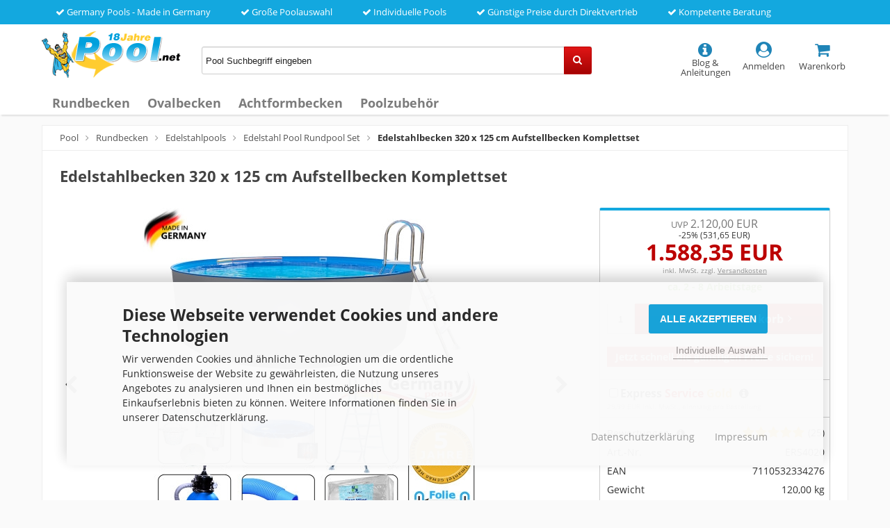

--- FILE ---
content_type: text/html; charset=utf-8
request_url: https://pool.net/edelstahlbecken-320-x-125-cm-aufstellbecken-komplettset.html
body_size: 13729
content:
<!DOCTYPE html>
<html lang="de">
<head>
<meta charset="utf-8" />
<meta name="viewport" content="width=device-width, initial-scale=1.0, user-scalable=yes" />
<title>Edelstahlbecken 320 x 125 cm Aufstellbecken Komplettset | Pool.Net</title>
<meta name="description" content="Edelstahlbecken 320 x 125 cm Aufstellbecken Rundpool Komplettset Garten Rundbecken 3,20 x 1,25 m Schwimmbecken Set Swimmingpool Edelstahl Pool Gartenpool 320" />
<meta name="keywords" content="edelstahlbecken,320,125,cm,aufstellbecken,rundpool,komplettset,rundbecken,3,2,schwimmbecken,3,20 x 1,2,swimmingpool,rund,gartenpool,aufstellbecken,aufstellpool,schwimmingpool,bausatz,ohne,beton,320" />
<meta name="robots" content="index,follow" />
<meta name="revisit-after" content="15 days" />
<link rel="canonical" href="https://pool.net/edelstahlbecken-320-x-125-cm-aufstellbecken-komplettset.html" />
<link rel="shortcut icon" type="image/x-icon" href="https://pool.net/templates/pool_responsive/favicon.ico" />
<!--
    This OnlineStore is brought to you by XT-Commerce, Community made shopping
    XTC is a free open source e-Commerce System
    created by Mario Zanier & Guido Winger and licensed under GNU/GPL.
    Information and contribution at http://www.xt-commerce.com
-->

<link rel="stylesheet" href="https://pool.net/templates/pool_responsive/stylesheet.min.css?v=1724833859" type="text/css" media="screen" />

<script>
  var DIR_WS_BASE = "https://pool.net/";
  var SetSecCookie = 1;
</script>
</head>
<body>
<div class="sidebar_closer"><i class="fa fa-times"></i></div><div id="layout_wrap"><div id="content_topbar"><ul class="topullist"><li><i class="fa fa-check"></i> Germany Pools - Made in Germany</li>                        <li><i class="fa fa-check"></i> Große Poolauswahl</li>                        <li><i class="fa fa-check"></i> Individuelle Pools</li>                        <li><i class="fa fa-check"></i> Günstige Preise durch Direktvertrieb</li>                        <li><i class="fa fa-check"></i> Kompetente Beratung</li>                    </ul><div class="clear"></div></div><div id="shopheader"><div class="shopheadercontent"><div class="shopheadercontentitemlogo"><div id="logo"><a href="https://pool.net/" title="pool" rel="nofollow"><img src="https://pool.net/templates/pool_responsive/img/pool.png" alt="pool" title="pool" /></a></div></div><div class="shopheadercontentitemsearch hidesearch" id="searchshowbox"><div id="search"><form id="quick_find" action="https://pool.net/advanced_search_result.php" method="get" class="box-search"><input type="text" name="keywords" value="Pool Suchbegriff eingeben" id="inputString" maxlength="30" autocomplete="off" onfocus="if(this.value==this.defaultValue) this.value='';" onblur="if(this.value=='') this.value=this.defaultValue;" /><div class="cssButtonPos2 cf"><span class="cssButton cssButtonColor2 quickfindbutton"><i class="fa fa-search"></i><span class="cssButtonText" ></span><button type="submit" class="cssButtonText"></button></span></div><br class="clearfix" /></form><div class="suggestionsBox" id="suggestions" style="display:none;"><div class="suggestionList" id="autoSuggestionsList">&nbsp;</div></div></div></div><div class="shopheadercontentiticon"><div class="headerbutton"><a id="toggle_cart" href="https://pool.net/shopping_cart.php" class="carticon" rel="nofollow"><i class="fa fa-shopping-cart fa-biggericon"></i><span class="headerbuttontext"><br />Warenkorb</span></a><div class="toggle_cart"><div class="mini"><strong>Ihr Warenkorb ist leer.</strong></div></div></div><div class="headerbutton"><a href="https://pool.net/login.php" rel="nofollow"><i class="fa fa-user-circle fa-biggericon"></i><span class="headerbuttontext"><br />Anmelden</span></a></div><div class="headerbutton headerserviceicon"><a href="https://pool.net/blog.html" rel="nofollow"><i class="fa fa-info-circle fa-biggericon zeromargin showservice"></i><span class="headerbuttontext"><br />Blog &amp; Anleitungen</span></a></div><div class="headerbutton showsearchicon" onclick="toggleClassSwitcher(searchshowbox)"><i class="fa fa-search fa-biggericon zeromargin"></i><span class="headerbuttontext"><br />Suche</span></div></div></div><div class="clearfix"></div><ul class="contentnavigation"><li class="sidebar_btn"><span id="sidebar_marker"></span><a href="#"><i class="fa fa-bars"></i><span class="cn_nomobile_text">Menü</span></a></li><li class="topcatmenulink"><a href="https://pool.net/rundbecken/" title="Rundbecken">Rundbecken</a></li><li class="topcatmenulink"><a href="https://pool.net/ovalbecken/" title="Ovalbecken">Ovalbecken</a></li><li class="topcatmenulink"><a href="https://pool.net/achtformbecken/" title="Achtformbecken">Achtformbecken</a></li><li class="topcatmenulink"><a href="https://pool.net/poolzubehoer/" title="Poolzubehör">Poolzubehör</a></li></ul></div><div class="sidebar_layer"></div><div id="navtrail"><a href="https://pool.net/" class="headerNavigation" title="Pool">Pool</a><i class="fa fa-angle-right"></i><a href="https://pool.net/rundbecken/" class="headerNavigation" title="Rundbecken">Rundbecken</a><i class="fa fa-angle-right"></i><a href="https://pool.net/edelstahlpools/" class="headerNavigation" title="Edelstahlpools">Edelstahlpools</a><i class="fa fa-angle-right"></i><a href="https://pool.net/edelstahl-pool-rundpool-set/" class="headerNavigation" title="Edelstahl Pool Rundpool Set">Edelstahl Pool Rundpool Set</a><i class="fa fa-angle-right"></i><span class="current" title="Edelstahlbecken 320 x 125 cm Aufstellbecken Komplettset">Edelstahlbecken 320 x 125 cm Aufstellbecken Komplettset</span><script type="application/ld+json"> { "@context": "http://schema.org/", "@type": "BreadcrumbList", "itemListElement": [     { "@type": "ListItem", "position": "1", "item": { "@id": "https://pool.net/", "name": "Pool" }},     { "@type": "ListItem", "position": "2", "item": { "@id": "https://pool.net/rundbecken/", "name": "Rundbecken" }},     { "@type": "ListItem", "position": "3", "item": { "@id": "https://pool.net/edelstahlpools/", "name": "Edelstahlpools" }},     { "@type": "ListItem", "position": "4", "item": { "@id": "https://pool.net/edelstahl-pool-rundpool-set/", "name": "Edelstahl Pool Rundpool Set" }},     { "@type": "ListItem", "position": "5", "item": { "@id": "https://pool.net/edelstahlbecken-320-x-125-cm-aufstellbecken-komplettset.html", "name": "Edelstahlbecken 320 x 125 cm Aufstellbecken Komplettset" }}   ] }</script></div><div id="layout_content" class="cf"><div id="col_full" class="cf"><form id="cart_quantity" action="https://pool.net/product_info.php?language=de&amp;products_id=4773&amp;action=add_product" method="post"><div id="product_details"><h1>Edelstahlbecken 320 x 125 cm Aufstellbecken Komplettset</h1><div class="pd_imagebox"><ul class="pgwSlideshow"><li><img src="https://pool.net/pool-bau/Edelstahlbecken-320-x-125-cm-Aufstellbecken-Komplettset.jpg" title="Edelstahlbecken 320 x 125 cm Aufstellbecken Komplettset" /></li><li><img src="https://pool.net/pool-bau/edelstahl-aufstellpool-1.jpg"  title="Edelstahlbecken 320 x 125 cm Aufstellbecken Komplettset" /></li><li><img src="https://pool.net/pool-bau/pool-abdeckplane-rund-2.jpg"  title="Edelstahlbecken 320 x 125 cm Aufstellbecken Komplettset" /></li><li><img src="https://pool.net/pool-bau/sandfilteranlage-pool-3.jpg"  title="Edelstahlbecken 320 x 125 cm Aufstellbecken Komplettset" /></li><li><img src="https://pool.net/pool-bau/Poolleiter-125-120-Edelstahl-Hochbeckenleiter-4.jpg"  title="Edelstahlbecken 320 x 125 cm Aufstellbecken Komplettset" /></li><li><img src="https://pool.net/pool-bau/skimmer-pool-einbauskimmer-5.jpg"  title="Edelstahlbecken 320 x 125 cm Aufstellbecken Komplettset" /></li><li><img src="https://pool.net/pool-bau/pool-schlauch-poolanschlussset-schwimmbad-6.jpg"  title="Edelstahlbecken 320 x 125 cm Aufstellbecken Komplettset" /></li><li><img src="https://pool.net/pool-bau/poool-vlies-7.jpg"  title="Edelstahlbecken 320 x 125 cm Aufstellbecken Komplettset" /></li><li><img src="https://pool.net/pool-bau/edelstahl_rundpool-8.jpg"  title="Edelstahlbecken 320 x 125 cm Aufstellbecken Komplettset" /></li><li><img src="https://pool.net/pool-bau/edelstahl_schwimmbecken-9.jpg"  title="Edelstahlbecken 320 x 125 cm Aufstellbecken Komplettset" /></li><li><img src="https://pool.net/pool-bau/edelstahl_swimmingpool-10.jpg"  title="Edelstahlbecken 320 x 125 cm Aufstellbecken Komplettset" /></li><li><img src="https://pool.net/pool-bau/pool-set-rund-11.jpg"  title="Edelstahlbecken 320 x 125 cm Aufstellbecken Komplettset" /></li><li><img src="https://pool.net/pool-bau/poolbecken-kaufen-12.jpg"  title="Edelstahlbecken 320 x 125 cm Aufstellbecken Komplettset" /></li></ul></div><div class="pd_content"><div class="pd_summarybox"><div class="pd_summarybox_inpadding"><div class="pd_price_box"><div class="pd_price"><div id="pd_puprice"><span class="old_price"><span class="small_price">UVP </span>2.120,00 EUR</span><span class="save_price">-25% (531,65 EUR)</span><span class="new_price"><span class="small_price"><strong></strong></span> 1.588,35 EUR</span></div></div><div class="pd_tax">inkl. MwSt. zzgl. <a rel="nofollow" target="_blank" href="https://pool.net/popup_content.php?coID=1" title="Information" class="iframe">Versandkosten</a></div><div class="delivery_time deliverygreen">ca. 2 - 8 Arbeitstage</div>          </div><div class="addtobasket cf"><span class="addtobasket_input"><input type="text" name="products_qty" value="1" size="3" /> <input type="hidden" name="products_id" value="4773" /></span><span class="addtobasket_actions cf"><span class="cssButtonPos10"><span class="cssButton cssButtonColor2 shoppingcartbutton"><i class="fa fa-shopping-cart"></i><span class="cssButtonText" >In den Warenkorb</span><button type="submit" class="cssButtonText" title="In den Warenkorb">In den Warenkorb</button><i class="fa fa-angle-right"></i></span></span></span></div><div class="important_informationbox"><strong>Jetzt schnell die günstigen Preise sichern!</strong></div></div><div class="linesmall"></div><div class="goldservicebox"><input type="checkbox" value="1" id="goldservice" name="gold_service" />Express <span class="expressservicecolor">Service</span> <span class="goldservicecolor">Gold</span><a href="https://pool.net/popup_content.php?coID=58" class="iframe" target="_blank" rel="nofollow"><i class="fa fa-info-circle fa-info-circlegreygold" aria-hidden="true"></i></a><p class="goldserviceboxpriceinfo"> 29,99 EUR inkl. MwSt., einmalig pro Bestellung</p></div><div class="linesmall"></div><div class="infotablebox"><div class="divpinfotable"><div class="divpinfotabletr "><div class="divpinfotabletd divpinfotablefirsttd">Bewertungen<a href="https://pool.net/popup_content.php?coID=40" class="iframe" target="_blank" rel="nofollow"><i class="fa fa-info-circle fa-info-circlegreygold" aria-hidden="true"></i></a></div><div class="divpinfotabletd divpinfotablesecondtd"><div class="reviewstarbox"><a href="#Ratings" rel="nofollow"><span class="pd_rating_icons"><i class="fa fa-star full starbig"></i><i class="fa fa-star full starbig"></i><i class="fa fa-star full starbig"></i><i class="fa fa-star full starbig"></i><i class="fa fa-star full starbig"></i></span></a> <span class="reviewscount">(25)</span></div></div></div><div class="divpinfotabletr"><div class="divpinfotabletd divpinfotablefirsttd">Art.-Nr.</div><div class="divpinfotabletd divpinfotablesecondtd">ERS4020</div></div><div class="divpinfotabletr"><div class="divpinfotabletd divpinfotablefirsttd">EAN</div><div class="divpinfotabletd divpinfotablesecondtd">7110532334276</div></div><div class="divpinfotabletr"><div class="divpinfotabletd divpinfotablefirsttd">Gewicht</div><div class="divpinfotabletd divpinfotablesecondtd">120,00 kg</div></div><div class="divpinfotabletr"><div class="divpinfotabletd divpinfotablefirsttd">Produkt</div><div class="divpinfotabletd divpinfotablesecondtd"><img src="https://pool.net/images/manufacturers/germanypools.jpg" alt="Germany-Pools" title="Germany-Pools" /></div></div></div></div><div class="linesmallhidden"></div><ul class="pd_iconlist"><li class="reviewwrite"><a href="https://pool.net/login.php" rel="nofollow">Ihre Meinung zum Produkt</a></li><li class="manual"><a href="https://pool.net/popup_content.php?coID=45" target="_blank" class="iframe cboxElement" rel="nofollow">Anleitung</a></li><li class="print"><a class="iframe" target="_blank" rel="nofollow" href="https://pool.net/print_product_info.php?products_id=4773" title="Artikeldatenblatt drucken">Artikeldatenblatt drucken</a></li></ul><div class="clearfix"></div></div><br class="clearfix" /><div class="pd_infobox"></div><br class="clearfix" /></div><br class="clearfix" /><div class="productoptions"><div class="productsoptiongroupbox optionbox1000"><h3 class="optionsboxtopic1000">Ihr Pool-Zubehör</h3><p class="optionsinfotext">Sie möchten etwas ändern? Dann wählen Sie Ihr passendes <strong>Pool Zubehör</strong> aus.</p><div class="options_row_selection"><div class="optionheading">&raquo; Poolfolie</div><div class="suboptionbox"><ul><li class="suboptionfirstbox"><input type="radio" name="id[2]" id="rdb_52" value="52" checked="checked" /></li><li class="suboptionsecondbox"><label for="rdb_52"><img src="images/attribute_pictures/B08.jpg" alt="0,8 mm mit Einhängebiese Farbe: Blau mit Handlauf+Bodenschiene Blau (B08)" title="0,8 mm mit Einhängebiese Farbe: Blau mit Handlauf+Bodenschiene Blau (B08)" /></label></li><li class="suboptionthirdbox"><label for="rdb_52">0,8 mm mit Einhängebiese Farbe: Blau mit Handlauf+Bodenschiene Blau (B08)</label></li></ul></div><div class="suboptionbox"><ul><li class="suboptionfirstbox"><input type="radio" name="id[2]" id="rdb_58" value="58" /></li><li class="suboptionsecondbox"><label for="rdb_58"><img src="images/attribute_pictures/SB08.jpg" alt="0,8 mm mit Einhängebiese Farbe: Sand mit Handlauf+Bodenschiene Beige (SB08)" title="0,8 mm mit Einhängebiese Farbe: Sand mit Handlauf+Bodenschiene Beige (SB08)" /></label></li><li class="suboptionthirdbox"><label for="rdb_58">0,8 mm mit Einhängebiese Farbe: Sand mit Handlauf+Bodenschiene Beige (SB08)<br /><a href="https://pool.net/popup_content.php?coID=400" class="iframe" target="_blank"><strong></strong></a><br /><span class="options_selection_price">+99,00 EUR*</span>                        </label></li></ul></div></div><div class="options_row_selection"><div class="optionheading">&raquo; Poolleiter</div><div class="suboptionbox"><ul><li class="suboptionfirstbox"><input type="radio" name="id[1]" id="rdb_8" value="8" checked="checked" /></li><li class="suboptionsecondbox"><label for="rdb_8"><img src="images/attribute_pictures/PS1272.jpg" alt="Hochbeckenleiter, kürzbar, Edelstahl (PS1272)" title="Hochbeckenleiter, kürzbar, Edelstahl (PS1272)" /></label></li><li class="suboptionthirdbox"><label for="rdb_8">Hochbeckenleiter, kürzbar, Edelstahl (PS1272)<br /><a href="https://pool.net/popup_content.php?coID=53" class="iframe" target="_blank" style="color:#B10C0C;"><strong>Leiter Infos</strong></a></label></li></ul></div><div class="suboptionbox"><ul><li class="suboptionfirstbox"><input type="radio" name="id[1]" id="rdb_13" value="13" /></li><li class="suboptionsecondbox"><label for="rdb_13"><img src="images/attribute_pictures/PS1379.jpg" alt="Schwimmbadleiter, WEIT, Edelstahl (PS1379)" title="Schwimmbadleiter, WEIT, Edelstahl (PS1379)" /></label></li><li class="suboptionthirdbox"><label for="rdb_13">Schwimmbadleiter, WEIT, Edelstahl (PS1379)<br /><a href="https://pool.net/popup_content.php?coID=54" class="iframe" target="_blank" style="color:#B10C0C;"><strong>Leiter Infos</strong></a><br /><span class="options_selection_price">+29,00 EUR*</span>                        </label></li></ul></div><div class="suboptionbox"><ul><li class="suboptionfirstbox"><input type="radio" name="id[1]" id="rdb_24" value="24" /></li><li class="suboptionsecondbox"><label for="rdb_24"><img src="images/attribute_pictures/PS1374.jpg" alt="Schwimmbadleiter, ENG, Edelstahl (PS1374)" title="Schwimmbadleiter, ENG, Edelstahl (PS1374)" /></label></li><li class="suboptionthirdbox"><label for="rdb_24">Schwimmbadleiter, ENG, Edelstahl (PS1374)<br /><a href="https://pool.net/popup_content.php?coID=55" class="iframe" target="_blank" style="color:#B10C0C;"><strong>Leiter Infos</strong></a><br /><span class="options_selection_price">+29,00 EUR*</span>                        </label></li></ul></div></div><div class="options_row_selection"><div class="optionheading">&raquo; Sandfilteranlage</div><div class="suboptionbox"><ul><li class="suboptionfirstbox"><input type="radio" name="id[17]" id="rdb_53" value="53" checked="checked" /></li><li class="suboptionsecondbox"><label for="rdb_53"><img src="images/attribute_pictures/s01.jpg" alt="Sandfilteranlage VR1 (PS2351)" title="Sandfilteranlage VR1 (PS2351)" /></label></li><li class="suboptionthirdbox"><label for="rdb_53">Sandfilteranlage VR1 (PS2351)<br /><a href="https://pool.net/fw_popup_product.php?pid=4286" class="iframe" target="_blank" style="color:#B10C0C;"><strong>Set-Infos ansehen</strong></a></label></li></ul></div><div class="suboptionbox"><ul><li class="suboptionfirstbox"><input type="radio" name="id[17]" id="rdb_54" value="54" /></li><li class="suboptionsecondbox"><label for="rdb_54"><img src="images/attribute_pictures/s02.jpg" alt="Sandfilteranlage VR2 inkl. zus. Filtersand (PS9351)" title="Sandfilteranlage VR2 inkl. zus. Filtersand (PS9351)" /></label></li><li class="suboptionthirdbox"><label for="rdb_54">Sandfilteranlage VR2 inkl. zus. Filtersand (PS9351)<br /><a href="https://pool.net/fw_popup_product.php?pid=6459" class="iframe" target="_blank" style="color:#B10C0C;"><strong>Set-Infos ansehen</strong></a><br /><span class="options_selection_price">+299,99 EUR*</span>                        </label></li></ul></div></div><div class="options_row_selection"><div class="optionheading">&raquo; Reinigungsset</div><div class="suboptionbox"><ul><li class="suboptionfirstbox"><input type="radio" name="id[16]" id="rdb_49" value="49" checked="checked" /></li><li class="suboptionsecondbox"><label for="rdb_49"><img src="images/attribute_pictures/qr0.jpg" alt="OHNE Reinigungsset (PS1413A)" title="OHNE Reinigungsset (PS1413A)" /></label></li><li class="suboptionthirdbox"><label for="rdb_49">OHNE Reinigungsset (PS1413A)</label></li></ul></div><div class="suboptionbox"><ul><li class="suboptionfirstbox"><input type="radio" name="id[16]" id="rdb_50" value="50" /></li><li class="suboptionsecondbox"><label for="rdb_50"><img src="images/attribute_pictures/qr1.jpg" alt="Reinigungsset (PS1413)" title="Reinigungsset (PS1413)" /></label></li><li class="suboptionthirdbox"><label for="rdb_50">Reinigungsset (PS1413)<br /><a href="https://pool.net/fw_popup_product.php?pid=3351" class="iframe" target="_blank" style="color:#B10C0C;"><strong>Set-Infos ansehen</strong></a><br /><span class="options_selection_price">+99,99 EUR*</span>                        </label></li></ul></div></div></div><div class="productsoptiongroupbox optionbox2000"><h3 class="optionsboxtopic2000">Besonderer Pool-Service</h3><p class="optionsinfotext">Nutzen Sie unseren individuellen <strong>Pool-Service</strong>, denn bei uns haben Sie die Wahl.</p><div class="options_row_selection"><div class="optionheading">&raquo; Position Skimmer und Düse</div><div class="suboptionbox"><ul><li class="suboptionfirstbox"><input type="radio" name="id[12]" id="rdb_33" value="33" checked="checked" /></li><li class="suboptionsecondbox"><label for="rdb_33"><img src="images/attribute_pictures/ps110.jpg" alt="Standard Ausstanzung (PS110)" title="Standard Ausstanzung (PS110)" /></label></li><li class="suboptionthirdbox"><label for="rdb_33">Standard Ausstanzung (PS110)</label></li></ul></div><div class="suboptionbox"><p class="attributeattention"><i class="fa fa-arrow-down"></i> 96% der Kunden wählen <i class="fa fa-arrow-down"></i></p></div><div class="suboptionbox"><ul><li class="suboptionfirstbox"><input type="radio" name="id[12]" id="rdb_34" value="34" /></li><li class="suboptionsecondbox"><label for="rdb_34"><img src="images/attribute_pictures/ps314.jpg" alt="Gegenüberliegende Ausstanzung (PS314)" title="Gegenüberliegende Ausstanzung (PS314)" /></label></li><li class="suboptionthirdbox"><label for="rdb_34"><span style="color:#66930B;">Gegenüberliegende Ausstanzung (PS314)</span><br /><a href="https://pool.net/popup_content.php?coID=51" class="iframe" target="_blank" style="color:#B10C0C;"><strong>Vorteile ansehen</strong></a><br /><span class="options_selection_price">+69,99 EUR*</span>                        </label></li></ul></div><div class="suboptionbox"><ul><li class="suboptionfirstbox"><input type="radio" name="id[12]" id="rdb_40" value="40" /></li><li class="suboptionsecondbox"><label for="rdb_40"><img src="images/attribute_pictures/PS456.jpg" alt="OHNE Ausstanzung (PS456)" title="OHNE Ausstanzung (PS456)" /></label></li><li class="suboptionthirdbox"><label for="rdb_40">OHNE Ausstanzung (PS456)<br /><span class="options_selection_price">+49,99 EUR*</span>                        </label></li></ul></div></div><div class="options_row_selection"><div class="optionheading">&raquo; Ausstanzung Beleuchtung</div><div class="suboptionbox"><ul><li class="suboptionfirstbox"><input type="radio" name="id[14]" id="rdb_41" value="41" checked="checked" /></li><li class="suboptionsecondbox"><label for="rdb_41"><img src="images/attribute_pictures/ab0.jpg" alt="OHNE Ausstanzung Beleuchtung (LB0)" title="OHNE Ausstanzung Beleuchtung (LB0)" /></label></li><li class="suboptionthirdbox"><label for="rdb_41">OHNE Ausstanzung Beleuchtung (LB0)</label></li></ul></div><div class="suboptionbox"><p class="attributeattention"><i class="fa fa-arrow-down"></i> 92% der Kunden wählen <i class="fa fa-arrow-down"></i></p></div><div class="suboptionbox"><ul><li class="suboptionfirstbox"><input type="radio" name="id[14]" id="rdb_42" value="42" /></li><li class="suboptionsecondbox"><label for="rdb_42"><img src="images/attribute_pictures/ab1.jpg" alt="1x Ausstanzung Beleuchtung (LB1)" title="1x Ausstanzung Beleuchtung (LB1)" /></label></li><li class="suboptionthirdbox"><label for="rdb_42">1x Ausstanzung Beleuchtung (LB1)<br /><a href="https://pool.net/fw_popup_product.php?pid=3338" class="iframe" target="_blank" style="color:#B10C0C;"><strong>Vorteile ansehen</strong></a><br /><span class="options_selection_price">+79,99 EUR*</span>                        </label><p class="additionalattributestopic">Gleich mitbestellen</p><div class="addtionalattributproducts"><ul><li><input type="checkbox" value="1x6580" name="option_in_cart[]" id="apfd1x6580" /></li><li><label for="apfd1x6580">1 x LED-Trafo (50 VA) <a href="https://pool.net/fw_popup_product.php?pid=6580" class="iframe" target="_blank"><i class="fa fa-info-circle fa-info-circlegrey"></i></a><br />+116,99 EUR*</label></li></ul><ul><li><input type="checkbox" value="1x6579" name="option_in_cart[]" id="apfd1x6579" /></li><li><label for="apfd1x6579">1 x LED-Beleuchtung <a href="https://pool.net/fw_popup_product.php?pid=6579" class="iframe" target="_blank"><i class="fa fa-info-circle fa-info-circlegrey"></i></a><br />+233,99 EUR*</label></li></ul></div></li></ul></div></div></div><div class="productsoptiongroupbox optionbox3000"><h3 class="optionsboxtopic3000">Günstig absichern</h3><p class="optionsinfotext">Sichern Sie sich für einen <strong>kleinen Betrag, viele weitere Jahre</strong> ab.</p><div class="options_row_selection"><div class="optionheading">&raquo; Herstellergarantie Mantel</div><div class="suboptionbox"><ul><li class="suboptionfirstbox"><input type="radio" name="id[13]" id="rdb_39" value="39" checked="checked" /></li><li class="suboptionsecondbox"><label for="rdb_39"><img src="images/attribute_pictures/hm0.jpg" alt="Standard, siehe Artikelbeschreibung (HM0)" title="Standard, siehe Artikelbeschreibung (HM0)" /></label></li><li class="suboptionthirdbox"><label for="rdb_39">Standard, siehe Artikelbeschreibung (HM0)</label></li></ul></div><div class="suboptionbox"><ul><li class="suboptionfirstbox"><input type="radio" name="id[13]" id="rdb_36" value="36" /></li><li class="suboptionsecondbox"><label for="rdb_36"><img src="images/attribute_pictures/hm1.jpg" alt="Verlängerung auf 10 Jahre gemäß Herstellerbestimmung (HM1)" title="Verlängerung auf 10 Jahre gemäß Herstellerbestimmung (HM1)" /></label></li><li class="suboptionthirdbox"><label for="rdb_36">Verlängerung auf 10 Jahre gemäß Herstellerbestimmung (HM1)<br /><span class="options_selection_price">+39,99 EUR*</span>                        </label></li></ul></div></div><div class="options_row_selection"><div class="optionheading">&raquo; Herstellergarantie Folie</div><div class="suboptionbox"><ul><li class="suboptionfirstbox"><input type="radio" name="id[11]" id="rdb_38" value="38" checked="checked" /></li><li class="suboptionsecondbox"><label for="rdb_38"><img src="images/attribute_pictures/hf0.jpg" alt="Standard, siehe Artikelbeschreibung (HF0)" title="Standard, siehe Artikelbeschreibung (HF0)" /></label></li><li class="suboptionthirdbox"><label for="rdb_38">Standard, siehe Artikelbeschreibung (HF0)</label></li></ul></div><div class="suboptionbox"><ul><li class="suboptionfirstbox"><input type="radio" name="id[11]" id="rdb_35" value="35" /></li><li class="suboptionsecondbox"><label for="rdb_35"><img src="images/attribute_pictures/hf1.jpg" alt="Verlängerung auf 5 Jahre gemäß Herstellerbestimmung (HF1)" title="Verlängerung auf 5 Jahre gemäß Herstellerbestimmung (HF1)" /></label></li><li class="suboptionthirdbox"><label for="rdb_35">Verlängerung auf 5 Jahre gemäß Herstellerbestimmung (HF1)<br /><span class="options_selection_price">+29,99 EUR*</span>                        </label></li></ul></div></div></div></div><br /><p class="detailboxtopic">Beschreibung</p><div class="pd_single_contents"><h2><strong><u>Marke:</u> <span style="color:red;">Germany</span>-<span style="color:#ffcc00;">Pools</span></strong> - <strong>Edelstahlbecken 3,20 x 1,25 m Rundpool</strong> - <strong>"<span class="higqualitycolor">H</span>igh<span class="higqualitycolor">Q</span>uality Made <span style="color:red;">in</span> <span style="color:#ffcc00;">Germany</span>"</strong> -  Winterfest, Qualität und super edle Optik.<br /></h2> <br /> <b>Modell = "German-Dream-Edition"</b><br /><b>Mantelfarbe = "Edelstahl"</b> <br /> <br /> Edelstahlpool-Komplettset mit Zubehör inkl. wie Sandfilteranlage mit Filtersand,  Anschlussset, Edelstahlleiter, Abdeckplane, Bodenschutzvlies, Einbauskimmer und Einlaufdüse uvm. <br /> <br /> <b>Edelstahl kann nicht durchrosten!</b><br /> <p></p> <b>Arbeit und Kosten:</b><br /> Sie machen sich viel Arbeit bei der Gestaltung Ihres Swimmingpool im Garten und möchten doch den ganzen Aufwand und die Kosten nicht erneut in einigen Jahren einkalkulieren, deshalb wählen Sie einen Edelstahlmantel für Ihren neuen Pool, um Durchrosten zu vermeiden. <br /> <br /> <strong>Pooltiefe </strong>1,25 m, <br /> <strong>Wassertiefe</strong> ca. 1,18 m, <br /> <strong>Wasservolumen</strong> ca. 9.500 Liter</p> <p> </p> <br /> <h2><strong><u>Lieferumfang des Germany-Pools - Rundpool</u></strong></h2> <ul>     <li><strong>Edelstahlmantel:</strong> 0,6 mm dick (ausgestanzt für Skimmer + Düse)</li>     <li><strong>Folie: </strong>Winterfest, reißfest, extrem belastbar, <span style="color:red;"><strong>0,8 mm</strong></span>,  passgenaue UV-stabilisierte Folie zur leichten Montage, witterungs- und kältebeständig.</li>     <li><strong>Innovativer Handlauf und Bodenschiene aus Hard PVC, dadurch robust, extrem stabil und schlagfest  - im Stecksystem.</strong></li>     <li><strong>Sandfilteranlage</strong> ProSand VR1 - für kristallklares Wasser.</li>     <li><strong>Edelstahlleiter</strong></li>     <li><strong>Einbauskimmer, Einlaufdüse</strong>, <strong>Dichtungen</strong> und <strong>Schmutzsieb</strong> (wirkt wie ein <strong>Vorfilter</strong>).</li>     <li><strong>PE-Dauerabdeckplane</strong> – Sommer- und Winterplane.</li>     <li><strong>Bodenschutzvlies</strong> (Schutz der Poolfolie).</li>     <li><strong>25 kg</strong> Filtersand.</li>     <li><strong>Anschlussmaterial</strong> (Skimmer - Sandfilter - Düse - 2 x 3 Meter Schlauch).</li>     <li><strong>Easy Germany-Pools Aufbauanleitung (Deutsch).</strong></li> </ul> <p> </p> <br /> <h2><u><strong>Aufstellmöglichkeiten des <span style="color:red;">Germany</span>-<span style="color:#ffcc00;">Pools</span>:</strong></u></h2> <p><img src="/images/poolaufbau-aufbauvarianten.jpg" alt="poolaufbau-aufbauvarianten" title="Poolaufbau-Aufbauvarianten"></p> <p></p> Dieses Becken kann sowohl vollversenkt, teilversenkt oder oberirdisch aufgestellt werden. Beim Versenken ist ein Hinterfüllen mit Magerbeton notwendig.  <p></p> <br /> <strong>Aufgrund der Qualität dieses Beckens sind keine Stützmauern und Bodenplatten aus Beton notwendig. Dadurch lässt sich viel Arbeit, Zeit und Kosten sparen.</strong> <p> </p> <br /> <strong>Edelstahlmantel</strong> Materialstärke <strong>0,6 mm </strong>stark. Schnelle Montage des Edelstahlmantels durch Verbinden der beiden Enden mit einem hochwertigen Alu-Steckprofil. Die Edelstahlwand ist mit einer gut abziehbaren Schutzfolie gegen Kratzer während Transport und Montage geschützt. Fertig ausgestanzt für Skimmer + Düse. Dank der Modulbauweise bei unseren Germany-Pools ist ein Auf- oder Umrüsten Ihres Edelstahlmantels bzw. Pools jederzeit möglich (Größe, Form etc.).  Stabiler hochwertiger Edelstahl, Qualität Made in Germany), für einen langfristigen Badespaß.<br /> <br /> Innovativer <strong>Handlauf und Bodenschienen aus Hart-PVC, robust,</strong> <strong>extrem belastbar</strong>, <strong>UV- beständig</strong> im praktischen Stecksystem. Macht ein  Einbauen oder Auswechseln der Innenhülle zum Kinderspiel. <br /> <br /> Hochwertige <strong>Innenfolie</strong> <span style="color:red"><strong>0,8 mm</strong></span> <strong>stark</strong>, <strong>winterfest</strong>,  <strong>reißfest</strong>, <strong>passgenaue UV-stabilisierte Folie zur leichten Pool-Montage.</strong> Die Herstellung des Rohmaterials bis hin zur Konfektionierung auf die Beckengröße erhalten Sie ausschließlich stabile und hochwertige Qualität. Unsere Poolfolie ist UV-stabilisiert und absolut witterungs- und kältebeständig  sowie überlappend, hochfrequenzverschweißt somit ist die Poolfolie dicht. Glatte Oberfläche daher leichte  Reinigung möglich. <p> </p> <br /> <u><strong>Hochwertige, solide, stromsparende, stabile, leise und zuverlässige Sandfilteranlage. Für kristallklares Schwimmbadwasser.</strong></u> <br /> <p> </p> <u>Technische Daten:</u><br /> </strong><strong>Pumpenleistung </strong>ca. <span style="color:red"><strong>10.200 L/h</strong></span>, selbstsaugend bei max. 8,5  Meter Wassersäule <br /> 220  bis 240 Volt und 400 Watt<br /> <strong>Anschlüsse</strong> 1 1/4" = 32 mm / 38 mm Poolschlauch<br /> Kesseldurchmesser ca. 30 cm<br /> <strong>Sandvolumen</strong> <strong>des Kessels</strong> ca. 22 kg in der Körnung 0,75 bis 1,2 mm<br />  <br /> <u><strong>inkl. Einbauskimmer und Einlaufdüse inkl. Doppeldichtung</strong></u><br /> Wandskimmer inkl. Einlaufdüse, Schmutzsieb (wirkt wie ein Vorfilter) und   Saugplatte für Bodensauger (die Edelstahlwand des Pools ist bereits für dieses Produkt ausgestanzt). <p><u><strong>inkl. Edelstahl-Hochbeckenleiter mit Plattform und PE-Dauerabdeckplane</strong></u><br /> Die stabile Hochbeckenleiter für Swimmingpools, ist kürzbar falls Sie das Becken versenken möchten.  Die Leiterstufen sind aus Hart-PVC. <br />  PE-Dauerabdeckplane mit Seilzug und Spannschloss für Sommer und Winter.</p> <p><u><strong>Weiteres Zubehör:</strong></u></p> <p>25 kg Filtersand, <br /> verrottungsfestes Bodenschutzvlies zum Schutz der Poolfolie.</p>  <p> </p> <br /> <br /> <br />  <p><u><strong>Infos zur Anlieferung:</strong></u><br /> Für die Anlieferung von Schwimmbecken ist es notwendig, dass wir Ihre Telefonnummer an unsere Spedition weiterleiten. Diese wird sich vor Anlieferung mit Ihnen in Verbindung setzen, um den genauen Liefertermin mit Ihnen zu vereinbaren.</p> <p> </p> Ihr innovativer Germany-Pools Edelstahlpool wird für Sie individuell angefertigt und auf einer Einwegpalette per Spedition angeliefert.  Mit unserem Qualitätsprodukt haben Sie lange Freude. <p> </p> <p><u><strong>Herstellergarantie:</strong></u><br />Auf den Edelstahlmantel erhalten Sie bei fachgerechter Montage <b>5 Jahre Garantie</b> gemäß den Herstellerbestimmungen.<br /><p> </p>Auf Fehler der Schweißnaht der Poolfolie bei fachgerechter Montage <b>3 Jahre Garantie</b> gemäß den Herstellerbestimmungen.<p> </p>Garantiebediebedingungen siehe unter Germany-Pools.de.<div style="font-size: 12px;line-height: 10px;margin-top: 20px;"><strong>Herstellerangaben:</strong> Splash-Pool UG (haftungsbeschränkt), Otto-Hahn-Ring 9, DE-64653 Lorsch, info(at)germany-pools.de</div></div></div></form><div><br class="clearfix" /><p class="detailboxtopic">Weitere Artikel, die Kunden kauften</p><div class="bxcarousel_box_bestseller"><ul class="bxcarousel_bestseller"><li><div class="carousel_box"><a href="https://pool.net/solarplane-pool-rund-360-cm-solarfolie-350-cm.html" title="Solarplane pool rund 360 cm Solarfolie 350 cm"><span class="cb_image"><img src="https://pool.net/pool-bilder/Solarplane-pool-rund-360-cm-Solarfolie-350.jpg" alt="Solarplane pool rund 360 cm Solarfolie 350 cm" title="Solarplane pool rund 360 cm Solarfolie 350 cm" /></span></a><a href="https://pool.net/solarplane-pool-rund-360-cm-solarfolie-350-cm.html" title="Solarplane pool rund 360 cm Solarfolie 350 cm"><span class="cb_title">Solarplane pool rund 360 cm Solarfolie 350 cm</span></a><div class="reviewstarbox reviewstarbox_listing"><i class="fa fa-star full starbig"></i><i class="fa fa-star full starbig"></i><i class="fa fa-star full starbig"></i><i class="fa fa-star full starbig"></i><i class="fa fa-star full starbig"></i></div></div><div class="lr_price lr_price_center"><span class="new_price"><span class="small_price"></span> 75,84 EUR*</span><div class="lr_vpe_center">7,58 EUR pro qm</div>            </div></li>                <li><div class="carousel_box"><a href="https://pool.net/pool-hohlkehle-3-60-m-rundpool.html" title="Pool Hohlkehle 3,60 m Rundpool"><span class="cb_image"><img src="https://pool.net/pool-bilder/Pool-Hohlkehle-3-60-m-Rundpool.jpg" alt="Pool Hohlkehle 3,60 m Rundpool" title="Pool Hohlkehle 3,60 m Rundpool" /></span></a><a href="https://pool.net/pool-hohlkehle-3-60-m-rundpool.html" title="Pool Hohlkehle 3,60 m Rundpool"><span class="cb_title">Pool Hohlkehle 3,60 m Rundpool</span></a><div class="reviewstarbox reviewstarbox_listing"><i class="fa fa-star full starbig"></i><i class="fa fa-star full starbig"></i><i class="fa fa-star full starbig"></i><i class="fa fa-star full starbig"></i><i class="fa fa-star full starbig"></i></div></div><div class="lr_price lr_price_center"><span class="new_price"><span class="small_price"></span> 138,33 EUR*</span></div></li>                <li><div class="carousel_box"><a href="https://pool.net/pool-vlies-fuer-pools-bis-3-6-m.html" title="Pool Vlies für Pools bis 3,6 m"><span class="cb_image"><img src="https://pool.net/pool-bilder/Pool-Vlies-fuer-Pools-bis-3-6-m.jpg" alt="Pool Vlies für Pools bis 3,6 m" title="Pool Vlies für Pools bis 3,6 m" /></span></a><a href="https://pool.net/pool-vlies-fuer-pools-bis-3-6-m.html" title="Pool Vlies für Pools bis 3,6 m"><span class="cb_title">Pool Vlies für Pools bis 3,6 m</span></a><div class="reviewstarbox reviewstarbox_listing"><i class="fa fa-star full starbig"></i><i class="fa fa-star full starbig"></i><i class="fa fa-star full starbig"></i><i class="fa fa-star full starbig"></i><i class="fa fa-star full starbig"></i></div></div><div class="lr_price lr_price_center"><span class="new_price"><span class="small_price"></span> 50,02 EUR*</span></div></li>                <li><div class="carousel_box"><a href="https://pool.net/automatischer-poolsauger-schwimmbadsauger-poolroboter-profi.html" title="Automatischer Poolsauger Schwimmbadsauger Poolroboter Profi"><span class="cb_image"><img src="https://pool.net/pool-bilder/Automatischer-Poolsauger-Schwimmbadsauger-Poolroboter.jpg" alt="Automatischer Poolsauger Schwimmbadsauger Poolroboter Profi" title="Automatischer Poolsauger Schwimmbadsauger Poolroboter Profi" /></span></a><a href="https://pool.net/automatischer-poolsauger-schwimmbadsauger-poolroboter-profi.html" title="Automatischer Poolsauger Schwimmbadsauger Poolroboter Profi"><span class="cb_title">Automatischer Poolsauger Schwimmbadsauger Poolroboter Profi</span></a><div class="reviewstarbox reviewstarbox_listing"><i class="fa fa-star full starbig"></i><i class="fa fa-star full starbig"></i><i class="fa fa-star full starbig"></i><i class="fa fa-star full starbig"></i><i class="fa fa-star full starbig"></i></div></div><div class="lr_price lr_price_center"><span class="new_price"><span class="small_price"></span> 115,49 EUR*</span></div></li>                <li><div class="carousel_box"><a href="https://pool.net/dosierschwimmer-chlorschwimmer-180-mm.html" title="Dosierschwimmer Chlorschwimmer 180 mm"><span class="cb_image"><img src="https://pool.net/pool-bilder/Dosierschwimmer-Chlorschwimmer-180-mm.jpg" alt="Dosierschwimmer Chlorschwimmer 180 mm" title="Dosierschwimmer Chlorschwimmer 180 mm" /></span></a><a href="https://pool.net/dosierschwimmer-chlorschwimmer-180-mm.html" title="Dosierschwimmer Chlorschwimmer 180 mm"><span class="cb_title">Dosierschwimmer Chlorschwimmer 180 mm</span></a><div class="reviewstarbox reviewstarbox_listing"><i class="fa fa-star full starbig"></i><i class="fa fa-star full starbig"></i><i class="fa fa-star full starbig"></i><i class="fa fa-star full starbig"></i><i class="fa fa-star full starbig"></i></div></div><div class="lr_price lr_price_center"><span class="standard_price">8,99 EUR*</span></div></li>                <li><div class="carousel_box"><a href="https://pool.net/pool-messgeraet-ph-und-chlor-wert-test-automatischer-pooltester.html" title="Pool Messgerät pH und Chlor Wert Test automatischer Pooltester"><span class="cb_image"><img src="https://pool.net/pool-bilder/Pool-Messgeraet-pH-und-Chlor-Wert-Test-automatischer-Pooltester.jpg" alt="Pool Messgerät pH und Chlor Wert Test automatischer Pooltester" title="Pool Messgerät pH und Chlor Wert Test automatischer Pooltester" /></span></a><a href="https://pool.net/pool-messgeraet-ph-und-chlor-wert-test-automatischer-pooltester.html" title="Pool Messgerät pH und Chlor Wert Test automatischer Pooltester"><span class="cb_title">Pool Messgerät pH und Chlor Wert Test automatischer Pooltester</span></a><div class="reviewstarbox reviewstarbox_listing"><i class="fa fa-star full starbig"></i><i class="fa fa-star full starbig"></i><i class="fa fa-star full starbig"></i><i class="fa fa-star full starbig"></i><i class="fa fa-star full starbig"></i></div></div><div class="lr_price lr_price_center"><span class="standard_price">59,99 EUR*</span></div></li>            </ul><br class="clearfix" /></div></div><div class="linebig"></div><span id="Ratings"></span><div class="pd_single_contents pinforeviewbox"><div class="productsreview_leftbox"><p class="titlecountsreviews"><a href="https://pool.net/product_reviews.php?products_id=4773" rel="nofollow">25 Kundenrezensionen</a></p><div class="reviewstarbox"><p class="reviewstarssubp"><span class="pd_rating_icons"><i class="fa fa-star full starbig"></i><i class="fa fa-star full starbig"></i><i class="fa fa-star full starbig"></i><i class="fa fa-star full starbig"></i><i class="fa fa-star full starbig"></i>&nbsp;&nbsp;&nbsp;4.64 von 5 Sternen</span></p></div><table class="products_review_table"><tr><td>5 Sterne</td><td class="products_review_background_bar"><div class="reviewbackbar"><div class="reviewbackbarinner" style="width:64%;"></div></div></td><td>64%</td></tr><tr><td>4 Sterne</td><td class="products_review_background_bar"><div class="reviewbackbar"><div class="reviewbackbarinner" style="width:36%;"></div></div></td><td>36%</td></tr><tr><td>3 Sterne</td><td class="products_review_background_bar"><div class="reviewbackbar"><div class="reviewbackbarinner"></div></div></td><td>0%</td></tr><tr><td>2 Sterne</td><td class="products_review_background_bar"><div class="reviewbackbar"><div class="reviewbackbarinner"></div></div></td><td>0%</td></tr><tr><td>1 Stern</td><td class="products_review_background_bar"><div class="reviewbackbar"><div class="reviewbackbarinner"></div></div></td><td>0%</td></tr></table><br /><div class="linemiddle"></div><h4>Bewerten Sie dieses Produkt</h4>Teilen Sie uns Ihre Meinung zu diesem Produkt mit.<p class="reviewbuttonmaximumwidth"><a href="https://pool.net/login.php" rel="nofollow"><span class="cssButton cssButtonColor1" title="Ihre Meinung"><span class="cssButtonText" >Ihre Meinung</span></span></a></p><p class="reviewcheckinfo">Um eine Bewertung abzugeben ist eine vorherige Registrierung erforderlich.<br /><br />Eine Überprüfung der Bewertung auf Echtheit findet danach nicht mehr statt. Die Bewertungen können daher von Personen stammen, die sich registriert jedoch das Produkt tatsächlich nicht gekauft oder genutzt haben.</p></div><div class="productsreview_rightbox"><div class="reviewrow"><div class="reviewrow_title"><span class="stars"><span class="rating_icons"><i class="fa fa-star full"></i><i class="fa fa-star full"></i><i class="fa fa-star full"></i><i class="fa fa-star full"></i><i class="fa fa-star full"></i></span></span><br /><span class="reviewfrominfo">Von <strong>Richard S.</strong> am 24.11.2025</span></div><p></p><div class="reviewrow_title"><span class="stars"><span class="rating_icons"><i class="fa fa-star full"></i><i class="fa fa-star full"></i><i class="fa fa-star full"></i><i class="fa fa-star full"></i><i class="fa fa-star"></i></span></span><br /><span class="reviewfrominfo">Von <strong>Marcel M.</strong> am 20.10.2025</span></div><p></p><div class="reviewrow_title"><span class="stars"><span class="rating_icons"><i class="fa fa-star full"></i><i class="fa fa-star full"></i><i class="fa fa-star full"></i><i class="fa fa-star full"></i><i class="fa fa-star"></i></span></span><br /><span class="reviewfrominfo">Von <strong>Sandra W.</strong> am 23.06.2025</span></div><p></p><div class="reviewrow_title"><span class="stars"><span class="rating_icons"><i class="fa fa-star full"></i><i class="fa fa-star full"></i><i class="fa fa-star full"></i><i class="fa fa-star full"></i><i class="fa fa-star full"></i></span></span><br /><span class="reviewfrominfo">Von <strong>Tamara Z.</strong> am 02.05.2025</span></div><p></p><div class="reviewrow_title"><span class="stars"><span class="rating_icons"><i class="fa fa-star full"></i><i class="fa fa-star full"></i><i class="fa fa-star full"></i><i class="fa fa-star full"></i><i class="fa fa-star full"></i></span></span><br /><span class="reviewfrominfo">Von <strong>Elke W.</strong> am 18.10.2024</span></div><p></p></div><br class="clearfix" /></div></div><br class="clearfix" /><p class="positionright"><a href="https://pool.net/product_reviews.php?products_id=4773" rel="nofollow"><strong>Alle Rezensionen anzeigen &raquo;</strong></a></p></div><div class="col_left_overlay_new"><div id="col_left_overlay"><div id="col_left"><div class="col_left_inner cf"><div class="box_category"><ul id="categorymenu"><li class="level1 activeparent1"><a href="https://pool.net/rundbecken/" title="Rundbecken" rel="nofollow">Rundbecken</a><ul><li class="level2 activeparent2"><a href="https://pool.net/edelstahlpools/" title="Edelstahlpools" rel="nofollow">Edelstahlpools</a><ul><li class="level3"><a href="https://pool.net/edelstahl-pools/" title="Edelstahl Pools" rel="nofollow">Edelstahl Pools</a></li><li class="level3 active3 activeparent3"><a href="https://pool.net/edelstahl-pool-rundpool-set/" title="Edelstahl Pool Rundpool Set" rel="nofollow">Edelstahl Pool Rundpool Set</a></li></ul></li><li class="level2"><a href="https://pool.net/aluminium-pool/" title="Aluminium Pool" rel="nofollow">Aluminium Pool</a></li><li class="level2"><a href="https://pool.net/aluminiumwand-pool/" title="Aluminiumwand Pool" rel="nofollow">Aluminiumwand Pool</a></li><li class="level2"><a href="https://pool.net/stahlwandbecken-pool/" title="Stahlwandbecken Pool" rel="nofollow">Stahlwandbecken Pool</a></li><li class="level2"><a href="https://pool.net/swimming-pool/" title="Swimming Pool" rel="nofollow">Swimming Pool</a></li><li class="level2"><a href="https://pool.net/einbaupool/" title="Einbaupool" rel="nofollow">Einbaupool</a></li><li class="level2"><a href="https://pool.net/stahlwandpools/" title="Stahlwandpools" rel="nofollow">Stahlwandpools</a></li><li class="level2"><a href="https://pool.net/gartenpools/" title="Gartenpools" rel="nofollow">Gartenpools</a></li><li class="level2"><a href="https://pool.net/stahlwand-pools/" title="Stahlwand Pools" rel="nofollow">Stahlwand Pools</a></li><li class="level2"><a href="https://pool.net/fertigpool/" title="Fertigpool" rel="nofollow">Fertigpool</a></li><li class="level2"><a href="https://pool.net/rundpools/" title="Rundpools" rel="nofollow">Rundpools</a></li><li class="level2"><a href="https://pool.net/poolbecken/" title="Poolbecken" rel="nofollow">Poolbecken</a></li><li class="level2"><a href="https://pool.net/stahlwand-schwimmbecken/" title="Stahlwand Schwimmbecken" rel="nofollow">Stahlwand Schwimmbecken</a></li><li class="level2"><a href="https://pool.net/stahlwand-swimmingpool/" title="Stahlwand Swimmingpool" rel="nofollow">Stahlwand Swimmingpool</a></li><li class="level2"><a href="https://pool.net/stahl-pool/" title="Stahl Pool" rel="nofollow">Stahl Pool</a></li><li class="level2"><a href="https://pool.net/aufstellpools/" title="Aufstellpools" rel="nofollow">Aufstellpools</a></li><li class="level2"><a href="https://pool.net/swimmingpools/" title="Swimmingpools" rel="nofollow">Swimmingpools</a></li><li class="level2"><a href="https://pool.net/aufstellbecken/" title="Aufstellbecken" rel="nofollow">Aufstellbecken</a></li><li class="level2"><a href="https://pool.net/pool-sonderpreis/" title="Pool Sonderpreis" rel="nofollow">Pool Sonderpreis</a></li><li class="level2"><a href="https://pool.net/holzpool/" title="Holzpool" rel="nofollow">Holzpool</a></li></ul></li><li class="level1"><a href="https://pool.net/ovalbecken/" title="Ovalbecken" rel="nofollow">Ovalbecken</a></li><li class="level1"><a href="https://pool.net/achtformbecken/" title="Achtformbecken" rel="nofollow">Achtformbecken</a></li><li class="level1"><a href="https://pool.net/poolzubehoer/" title="Poolzubehör" rel="nofollow">Poolzubehör</a></li></ul></div></div></div></div></div><p class="clear"></p><p class="brandstitle">Unsere hochwertigen Markenprodukte</p><div class="brands"><div class="singlebrand"><img src="https://pool.net/templates/pool_responsive/img/marken/germanypools.jpg" alt="Germany Pools" title="Germany Pools" /></div><div class="singlebrand"><img src="https://pool.net/templates/pool_responsive/img/marken/freizeitwelt_online.jpg" alt="Freizeitwelt-Online" title="Freizeitwelt-Online" /></div><div class="singlebrand"><img src="https://pool.net/templates/pool_responsive/img/marken/alpha_pools.jpg"  alt="Alpha Pools" title="Alpha Pools" /></div><div class="singlebrand"><img src="https://pool.net/templates/pool_responsive/img/marken/splash_pool.jpg"  alt="Splash Pool" title="Splash Pool" /></div></div></div><div id="layout_footer"><div class="layout_footer_inner"><div class="footerbelow"><strong>Themenwelten:</strong><a href="/swimmingpool/" title="Swimmingpool">Swimmingpool</a>/<a href="/schwimmbecken/" title="Schwimmbecken">Schwimmbecken</a>/<a href="/stahlwandpool/" title="Stahlwandpool">Stahlwandpool</a>/<a href="/edelstahlpool/" title="Edelstahlpool">Edelstahlpool</a>/<a href="/pool-kaufen/" title="Pool kaufen">Pool kaufen</a>/<a href="/pool-komplettset/" title="Pool Komplettset">Pool Komplettset</a>/<a href="/poolfolie/" title="Poolfolie">Poolfolie</a>/<a href="/rundpool/" title="Rundpool">Rundpool</a>/<a href="/ovalpool/" title="Ovalpool">Ovalpool</a>/<a href="/schwimmingpool/" title="Schwimmingpool">Schwimmingpool</a>/<a href="/stahlwandbecken/" title="Stahlwandbecken">Stahlwandbecken</a>/<a href="/aufstellpool/" title="Aufstellpool">Aufstellpool</a>/<a href="/gartenpool/" title="Gartenpool">Gartenpool</a>/<a href="/achtformpool/" title="Achtformpool">Achtformpool</a>/<a href="https://pool.net/blog.html" title="Blog">Blog</a></div><div class="cf"><div class="footer_box"><div class="footer_box_inner cf"><div class="footerbox_header">Kundenservice</div>Wir freuen uns auf Ihren Anruf.<br /><br /><p class="servicephone"><i class="fa fa-phone"></i>+49 (0)6251 / 850 21 10</p><p>Mo.-Fr. 8:00 - 16:30 Uhr</p><p>24/7 per E-Mail</p></div></div><div class="footer_box"><div class="footer_box_inner cf"><div class="contentbox"><div class="footerbox_header">Informationen</div><a href="https://pool.net/impressum-widerrufsrecht-agb-streitbeilegung-datenschutz-garantiebedingungen-verbraucherinformationen-cookie-einstellungen-mehr/" rel="nofollow" title="Impressum | Widerrufsrecht | AGB | Streitbeilegung | Datenschutz | Garantiebedingungen | Verbraucherinformationen | Cookie-Einstellungen | mehr..."><span><i class="fa fa-angle-right"></i> Impressum</span><br /><span><i class="fa fa-angle-right"></i> Widerrufsrecht</span><br /><span><i class="fa fa-angle-right"></i> AGB</span><br /><span><i class="fa fa-angle-right"></i> Streitbeilegung</span><br /><span><i class="fa fa-angle-right"></i> Datenschutz</span><br /><span><i class="fa fa-angle-right"></i> Garantiebedingungen</span><br /><span><i class="fa fa-angle-right"></i> Verbraucherinformationen</span><br /><span><i class="fa fa-angle-right"></i> Cookie-Einstellungen</span><br /><span><i class="fa fa-angle-right"></i> mehr...</span><br /></a></div></div></div>            <div class="footer_box"><div class="footer_box_inner cf"><div class="footerbox_header">Zahlarten</div><div class="shopvoting-container"><div class="item_misc"><div class="box_payment"><img src="https://pool.net/templates/pool_responsive/img/zahlarten.png" alt="Zahlarten" title="Zahlarten" /></div></div><div class="item_shopvoting"><script type="application/ld+json">
  {
    "@context": "https://schema.org/",
    "@type": "Organization",
    "name": "Pool.Net",
    
    "aggregateRating": {
      "@type": "AggregateRating",
      "ratingValue": "4.59",
      "bestRating": "5",
      "worstRating": "1",
      "ratingCount": "998"
    }
  }
</script><div id="overshopreviewbox0"><div class="detailshopreviewbox"><h3 class="maincolordark">Shopbewertungen</h3><div class="starBlock" title="4.59 - Gut"><div class="ratingBlock ratingBlockStars2"><a href="https://pool.net/shopbewertungen.php" rel="nofollow">&nbsp;</a></div></div><p class="reviewValue"><a href="https://pool.net/shopbewertungen.php" rel="nofollow">Gut</a></p><p class="ratingValue"><span>4.59</span> / 5.00</p></div></div></div></div></div></div>        </div><p class="taxshippinginfo">*Alle Preise inkl. MwSt, zzgl. Versandkosten</p></div></div></div><link rel="stylesheet" property="stylesheet" href="https://pool.net/templates/pool_responsive/css/tpl_plugins.min.css?v=1697748921" type="text/css" media="screen" />
<link rel="stylesheet" type="text/css" href="https://pool.net/includes/external/w4d_shopreview/frontend/templates/tstyles/web4d-colour/stylesheetbox.css" /><!--[if lte IE 8]>
<link rel="stylesheet" property="stylesheet" href="https://pool.net/templates/pool_responsive/css/ie8fix.css" type="text/css" media="screen" />
<![endif]--><script src="https://pool.net/templates/pool_responsive/javascript/jquery-1.8.3.min.js"></script>
<script src="https://pool.net/templates/pool_responsive/javascript/tpl_plugins.min.js?v=1599239129"></script>
<script src="https://pool.net/templates/pool_responsive/javascript/own_js_end.min.js"></script>
<script>$(function() {$("html").not('.toggle_cart').bind('click',function(e) {$('.toggle_cart').slideUp('slow');});});</script>

<script>$(document).ready(function(){$(".cbimages").colorbox({rel:'cbimages', scalePhotos:true, maxWidth: "90%", maxHeight: "90%", fixed: true, close: '<i class="fas fa-times"></i>', next: '<i class="fas fa-chevron-right"></i>', previous: '<i class="fas fa-chevron-left"></i>'});$(".iframe").colorbox({iframe:true, width:"780", height:"560", maxWidth: "90%", maxHeight: "90%", fixed: true, close: '<i class="fas fa-times"></i>'});$("#print_order_layer").on('submit', function(event){$.colorbox({iframe:true, width:"780", height:"560", maxWidth: "90%", maxHeight: "90%", close: '<i class="fas fa-times"></i>', href:$(this).attr("action")+'&'+$(this).serialize()});return false;});});$(document).bind('cbox_complete', function(){if($('#cboxTitle').height()> 20){$("#cboxTitle").hide();$("<div>"+$("#cboxTitle").html()+"</div>").css({color: $("#cboxTitle").css('color')}).insertAfter("#cboxPhoto");}});jQuery.extend(jQuery.colorbox.settings,{current: "Bild{current}von{total}", previous: "Zur&uuml;ck", next: "Vor", close: "Schlie&szlig;en", xhrError: "Dieser Inhalt konnte nicht geladen werden.", imgError: "Dieses Bild konnte nicht geladen werden.", slideshowStart: "Slideshow starten", slideshowStop: "Slideshow anhalten"});</script><script id="oil-configuration" type="application/configuration">{"config_version": 1, "preview_mode": false, "advanced_settings": true, "timeout": 0, "iabVendorListUrl": "https://pool.net/ajax.php?ext=cookie_consent&speed=1&language=de", "locale":{"localeId": "de", "version": 1, "texts":{"label_intro_heading": "Diese Webseite verwendet Cookies und andere Technologien", "label_intro": "Wir verwenden Cookies und &auml;hnliche Technologien um die ordentliche Funktionsweise der Website zu gew&auml;hrleisten, die Nutzung unseres Angebotes zu analysieren und Ihnen ein bestm&ouml;gliches Einkaufserlebnis bieten zu k&ouml;nnen. Weitere Informationen finden Sie in unserer Datenschutzerkl&auml;rung.", "label_button_yes": "Speichern", "label_button_back": "Zur&uuml;ck", "label_button_yes_all": "Alle Akzeptieren", "label_button_advanced_settings": "Individuelle Auswahl", "label_cpc_heading": "Cookie Einstellungen", "label_cpc_activate_all": "Alle aktivieren", "label_cpc_deactivate_all": "Alle deaktivieren", "label_nocookie_head": "Keine Cookies erlaubt.", "label_nocookie_text": "Bitte aktivieren Sie Cookies in den Einstellungen Ihres Browsers.", "label_third_party": " ", "label_imprint_links": "<a href='https://pool.net/popup_content.php?coID=2' onclick='return cc_popup_content(this)'>Datenschutzerkl&auml;rung</a> <a href='https://pool.net/popup_content.php?coID=4' onclick='return cc_popup_content(this)'>Impressum</a>"}}}</script><script src="https://pool.net/templates/pool_responsive/javascript/oil.min.js"></script><script>!function(e){var n={};function t(o){if(n[o])return n[o].exports;var r=n[o]={i:o,l:!1,exports:{}};return e[o].call(r.exports,r,r.exports,t),r.l=!0,r.exports}t.m=e,t.c=n,t.d=function(e,n,o){t.o(e,n)||Object.defineProperty(e,n,{configurable:!1,enumerable:!0,get:o})},t.r=function(e){Object.defineProperty(e,"__esModule",{value:!0})},t.n=function(e){var n=e&&e.__esModule?function(){return e.default}:function(){return e};return t.d(n,"a",n),n},t.o=function(e,n){return Object.prototype.hasOwnProperty.call(e,n)},t.p="/",t(t.s=115)}({115:function(e,n,t){"use strict";!function(e,n){e.__cmp||(e.__cmp=function(){function t(e){if(e){var t=!0,r=n.querySelector('script[type="application/configuration"]#oil-configuration');if(null!==r&&r.text)try{var a=JSON.parse(r.text);a&&a.hasOwnProperty("gdpr_applies_globally")&&(t=a.gdpr_applies_globally)}catch(e){}e({gdprAppliesGlobally:t,cmpLoaded:o()},!0)}}function o(){return!(!e.AS_OIL||!e.AS_OIL.commandCollectionExecutor)}var r=[],a=function(n,a,c){if("ping"===n)t(c);else{var i={command:n,parameter:a,callback:c};r.push(i),o()&&e.AS_OIL.commandCollectionExecutor(i)}};return a.commandCollection=r,a.receiveMessage=function(n){var a=n&&n.data&&n.data.__cmpCall;if(a)if("ping"===a.command)t(function(e,t){var o={__cmpReturn:{returnValue:e,success:t,callId:a.callId}};n.source.postMessage(o,n.origin)});else{var c={callId:a.callId,command:a.command,parameter:a.parameter,event:n};r.push(c),o()&&e.AS_OIL.commandCollectionExecutor(c)}},function(n){(e.attachEvent||e.addEventListener)("message",function(e){n.receiveMessage(e)},!1)}(a),function e(){if(!(n.getElementsByName("__cmpLocator").length>0))if(n.body){var t=n.createElement("iframe");t.style.display="none",t.name="__cmpLocator",n.body.appendChild(t)}else setTimeout(e,5)}(),a}())}(window,document)}});</script><script>function cc_popup_content(trgt){$.colorbox({href:trgt.href, iframe:true, width:"780", height:"560", maxWidth: "90%", maxHeight: "90%", fixed: true, close: '<i class="fas fa-times"></i>'});return false;}(function(){let eventMethod=window.addEventListener ? 'addEventListener' : 'attachEvent';let messageEvent=eventMethod==='attachEvent' ? 'onmessage' : 'message';let eventer=window[eventMethod];function receiveMessage(event){let eventDataContains=function(str){return JSON.stringify(event.data).indexOf(str)!==-1;};}eventer(messageEvent, receiveMessage, false);$(document).on('click', '[trigger-cookie-consent-panel]', function(){window.AS_OIL.showPreferenceCenter();if(!$('.as-oil.light').length){$('body').append($('<div/>').addClass('as-oil light').append($('<div/>').attr('id', 'oil-preference-center').addClass('as-oil-content-overlay cpc-dynamic-panel')));}});})();</script>

    <script>
      $(document).ready(function () {      
        if (typeof $.fn.easyResponsiveTabs === 'function') {
          $('#horizontalAccordionPlan').easyResponsiveTabs({
            type: 'accordion', //Types: default, vertical, accordion     
            closed: true,     
            activate: function(event) { // Callback function if tab is switched
              $(".resp-tab-active input[type=radio]").prop('checked', true);
            }
          });
        }
      });
    </script>
    <script type="application/ld+json">{"@context": "http://schema.org","@type": "Product","aggregateRating": {"@type": "AggregateRating","ratingValue": "4.64","reviewCount": "25"},"sku": "ERS4020","description": "Edelstahlbecken 320 x 125 cm Aufstellbecken Rundpool Komplettset Garten Rundbecken 3,20 x 1,25 m Schwimmbecken Set Swimmingpool Edelstahl Pool Gartenpool 320 ","name": " Edelstahlbecken 320 x 125 cm Aufstellbecken Komplettset ","gtin13": "ERS4020","image": ["https://pool.net/pool-bau/Edelstahlbecken-320-x-125-cm-Aufstellbecken-Komplettset.jpg","https://pool.net/pool-bau/Edelstahlbecken-320-x-125-cm-Aufstellbecken-Komplettset.jpg","https://pool.net/pool-bau/Edelstahlbecken-320-x-125-cm-Aufstellbecken-Komplettset.jpg","https://pool.net/pool-bau/Edelstahlbecken-320-x-125-cm-Aufstellbecken-Komplettset.jpg","https://pool.net/pool-bau/Edelstahlbecken-320-x-125-cm-Aufstellbecken-Komplettset.jpg","https://pool.net/pool-bau/Edelstahlbecken-320-x-125-cm-Aufstellbecken-Komplettset.jpg","https://pool.net/pool-bau/Edelstahlbecken-320-x-125-cm-Aufstellbecken-Komplettset.jpg","https://pool.net/pool-bau/Edelstahlbecken-320-x-125-cm-Aufstellbecken-Komplettset.jpg","https://pool.net/pool-bau/Edelstahlbecken-320-x-125-cm-Aufstellbecken-Komplettset.jpg","https://pool.net/pool-bau/Edelstahlbecken-320-x-125-cm-Aufstellbecken-Komplettset.jpg","https://pool.net/pool-bau/Edelstahlbecken-320-x-125-cm-Aufstellbecken-Komplettset.jpg","https://pool.net/pool-bau/Edelstahlbecken-320-x-125-cm-Aufstellbecken-Komplettset.jpg","https://pool.net/pool-bau/Edelstahlbecken-320-x-125-cm-Aufstellbecken-Komplettset.jpg"],"brand": "Germany-Pools","offers": {"@type": "Offer","url": "https://pool.net/edelstahlbecken-320-x-125-cm-aufstellbecken-komplettset.html","priceValidUntil": "2026-12-31","availability": "http://schema.org/InStock","price": "1588.35","priceCurrency": "EUR"},"review": [{"@type": "Review","author": "Richard S.","datePublished": "24.11.2025","reviewRating": {"@type": "Rating","bestRating": "5","ratingValue": "5","worstRating": "1"}},{"@type": "Review","author": "Marcel M.","datePublished": "20.10.2025","reviewRating": {"@type": "Rating","bestRating": "5","ratingValue": "4","worstRating": "1"}},{"@type": "Review","author": "Sandra W.","datePublished": "23.06.2025","reviewRating": {"@type": "Rating","bestRating": "5","ratingValue": "4","worstRating": "1"}},{"@type": "Review","author": "Tamara Z.","datePublished": "02.05.2025","reviewRating": {"@type": "Rating","bestRating": "5","ratingValue": "5","worstRating": "1"}},{"@type": "Review","author": "Elke W.","datePublished": "18.10.2024","reviewRating": {"@type": "Rating","bestRating": "5","ratingValue": "5","worstRating": "1"}}]}</script></body></html>